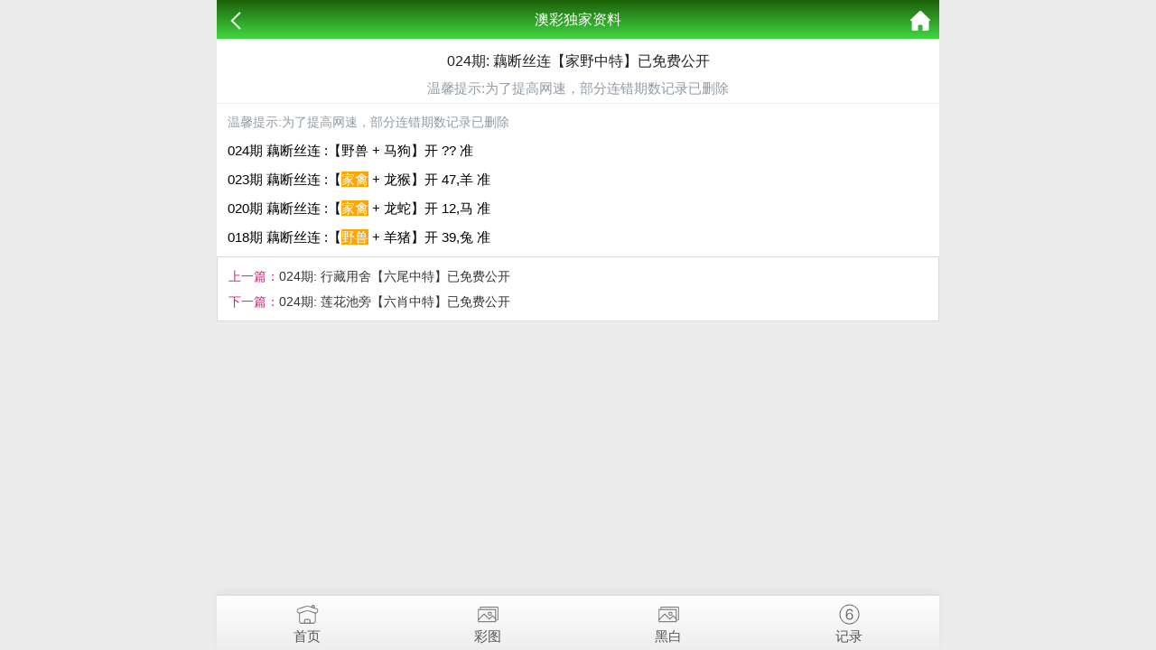

--- FILE ---
content_type: text/html; charset=utf-8
request_url: https://4lianpai.com/k_content.aspx?id=1397&tid=80
body_size: 3453
content:
<!doctype html>
<html lang="en">
<head>
    <meta charset="utf-8">
    <title>024期: 藕断丝连【家野中特】已免费公开</title>
    <meta name="keywords" content="024期: 藕断丝连【家野中特】已免费公开" />
    <meta name="description" content="024期: 藕断丝连【家野中特】已免费公开" />
    <meta name="viewport" content="width=device-width, initial-scale=1.0, maximum-scale=1.0, minimum-scale=1.0, user-scalable=no, minimal-ui">
<style type="text/css">
* {
	margin: 0;
	padding: 0;
	list-style-type: none;
	border: none;
}

body,html {
	min-height: 100%;
	width: 100%;
	height: 100%;
}

body {
	font: 15px/1.5 'Microsoft YaHei','å®‹ä½“',Tahoma,Arial,sans-serif;
	background-color: #ececec;
	margin: 0 auto;
	position: relative;
	max-width: 800px;
}

li {
	list-style: none;
}

a {
	color: #333;
	text-decoration: none;
}

a:link {
	text-decoration: none;
}

a:visited {
	text-decoration: none;
}

a:hover {
	text-decoration: none;
}

a:active {
	text-decoration: none;
}

.clear {
	clear: both;
}

.white-box {
	padding: 8px;
	border: solid 1px #cfcfcf;
	border-radius: 3px;
	background: #fff;
	text-align: center;
}

.white-box li {
	line-height: 27px;
	border-bottom: 1px dashed #ccc;
}

.white-box.red {
	color: #fff;
	border-color: #00fd06;
	background: #167c18;
}

.white-box.red a {
	color: #fff;
}


header {
	width: 100%;
	max-width: 800px;
	margin-left: auto;
	margin-right: auto;
	position: fixed;
	top: 0;
	left: 0;
	right: 0;
	z-index: 400;
	height: 44px;
	background: linear-gradient(to top,#41d843,#1c6109);
	text-align: center;
	line-height: 44px;
	font-size: 16px;
	color: #fff;
	box-sizing: border-box;
	border-bottom: 1px solid #efefef;
}

header .back {
	position: absolute;
	left: 10px;
}

header .back img {
	width: 22px;
	vertical-align: middle;
}

header .home {
	position: absolute;
	right: 10px;
}

header .home img {
	width: 22px;
	vertical-align: middle;
}

.home-word{display:block;text-align:center;padding:10px 0;}
.home-word label.red{font-size:1.25rem;color:red;}
.home-word label.green{font-size:1.25rem;color:#16b100;}
.home-word label.orange{font-size:1.25rem;color:orange;}
.line-bottom{
	border-top-width: 1px;
	border-bottom-width: 1px;
	border-top-style: solid;
	border-bottom-style: solid;
	border-top-color: #007000;
	border-bottom-color: #007000;
}

section {
	width: 100%;
	max-width: 800px;
	margin-left: auto;
	margin-right: auto;
	padding-top: 44px;
}

section .fl-list {
	width: 100%;
}

section .fl-list li {
	display: block;
	border-bottom: 1px solid #efefef;
	background: #fff;
	padding: 8px 6px;
	font-size: 14px;
	position: relative;
	overflow: hidden;
	text-overflow: ellipsis;
	white-space: nowrap;
}

section .ne-list {
	width: 100%;
}

section .ne-list li {
	float: left;
	width: 33%;
	text-align: center;
	margin: 0 .16%
}

section .ne-list li a {
	margin-top: 6px;
	background-color: #fff;
	border: 1px solid #cfcfcf;
	border-radius: 3px;
	display: block;
	height: 38px;
	line-height: 38px;
	overflow: hidden;
	position: relative;
	text-align: center;
	text-overflow: ellipsis;
	white-space: nowrap;
	font-size: 15px;
}


section .warp {
	width: 100%;
	background-color: #fff;
}

section .warp .title {
	text-align: center;
	padding: 0 12px 5px 12px;
	position: relative;
	border-bottom: 1px solid #efefef;
}

section .warp .title .time {
	color: #909aa4;
}

section .warp .title h2 {
	font-size: 16px;
	padding: 10px 0 5px 0;
	color: #222;
	line-height: 28px;
	font-weight: 400;
}

section .warp .content {
	overflow: hidden;
	padding: 0 12px;
	position: relative;
	box-sizing: border-box;
	font-size: 14px;
}

section .warp .content img {
	width: 100%;
}

section .warp .content p {
	margin: 10px 0;
	word-wrap: break-word;
}

section .warp .pstyle {
	color: #d4237a;
}

section .warp .lpage {
	padding: 7px 12px;
	position: relative;
	box-sizing: border-box;
	font-size: 14px;
	border: 1px solid #dbdbdb;
}

section .warp .lpage p {
	line-height: 28px;
}


.page {
	width: 100%;
	padding: .5px 0;
	margin-top: 10px;
}

.page .paginList .current {
	background: #ddd;
}

.page .paginList .current a {
	color: #333;
}

.page .message {
	padding-top: .3rem;
	text-align: center;
	font-size: .6rem;
	color: #666;
	text-align: center;
}

.page ul {
	padding: .3rem .5rem;
	text-align: center;
}

.page ul li {
	padding: .3rem;
	display: inline-block;
	border: 1px solid #ccc;
	border-radius: 6px;
	margin-right: 5px;
	text-decoration: none;
	min-width: 1rem;
	text-align: center;
	font-size: .65rem;
	margin-bottom: 5px;
	background: #fff;
}

.page ul li.active {
	background-color: #efefef;
}

.page ul li a {
	display: inline-block;
	color: #444;
}

.page ul li a:hover {
	-webkit-tap-highlight-color: rgba(255,255,255,0);
}


.cgi-foot {
	padding: 20px 0;
	font-size: 14px;
	color: #fff;
	text-align: center;
	background: #039e6d;
}

.cgi-foot-blank {
	background: #edfcf6;
}

.cgi-foot-blank {
	height: 60px;
	clear: both;
	overflow: hidden;
}

.cgi-foot-links {
	width: 100%;
	max-width: 800px;
	height: 60px;
	border-top: solid 1px #ddd;
	box-shadow: 0 -4px 10px rgba(0,0,0,.05);
	background: #fff;
	background-image: -webkit-linear-gradient(to top,#eee,#fff);
	background-image: linear-gradient(to top,#eee,#fff);
	position: fixed;
	bottom: 0;
	z-index: 70;
}

.cgi-foot-links ul li {
	float: left;
	width: 25%;
	text-align: center;
}

.cgi-foot-links ul li a {
	font-size: 15px;
	color: #555;
}

.cgi-foot-links ul li a.hover {
	color: red;
}

.cgi-foot-links ul li a span {
	height: 34px;
	display: block;
}

.cgi-foot-links ul li a span.cfl1 {
	background: url(css/style7/cfl1.png) 50% 8px no-repeat;
	background-size: auto 25px;
}

.cgi-foot-links ul li a span.cfl2 {
	background: url(css/style7/cfl2.png) 50% 8px no-repeat;
	background-size: auto 25px;
}

.cgi-foot-links ul li a span.cfl3 {
	background: url(css/style7/cfl3.png) 50% 8px no-repeat;
	background-size: auto 25px;
}

.cgi-foot-links ul li a span.cfl4 {
	background: url(css/style7/cfl4.png) 50% 8px no-repeat;
	background-size: auto 25px;
}

.cgi-foot-links ul li a.hover span.cfl1 {
	background: url(css/style7/cfl1-2.png) 50% 8px no-repeat;
	background-size: auto 25px;
}

.cgi-foot-links ul li a.hover span.cfl2 {
	background: url(css/style7/cfl2-2.png) 50% 8px no-repeat;
	background-size: auto 25px;
}

.cgi-foot-links ul li a.hover span.cfl3 {
	background: url(css/style7/cfl3-2.png) 50% 8px no-repeat;
	background-size: auto 25px;
}

.cgi-foot-links ul li a.hover span.cfl4 {
	background: url(css/style7/cfl4-2.png) 50% 8px no-repeat;
	background-size: auto 25px;
}
</style>
<script type="text/javascript" src="https://code.jquery.com/jquery-1.11.2.min.js"></script>
<script language="JavaScript" type="text/javascript">
$(document).ready(function () {
    //查找Ajax标签
    $("span[type=ajax]").each(function () {
        loadAjaxLabel($(this));
    });

    //显示期数标签
    if ($("span[type=showperiods]").length > 0) {
        var url = "/tools/Submit_Ajax.ashx?action=getkj";
        $.ajax({
            url: url,
            type: "GET",
            cache: false,
            dataType: "json",
            error: function () { },
            success: function (data) {
                if (data.status === 1) {
                    $("span[type=showperiods]").each(function () {;
                        $(this).html(data.nextperiods);
                    }); 
                }
            }
        });
    }
});
//加载Ajax标签
function loadAjaxLabel(obj) {
    var data = obj.attr("id") + "-----";
    var array = data.split("-");
    var labeltype = array[0].toLowerCase();
    if (labeltype === "http") {
        GetHttpLabel(obj, array);
    } else if (labeltype === "articlecontent") {
        GetArticleContent(obj, array);
    }
}

//获得采集标签內容
function GetHttpLabel(obj, array) {
    $.get("/tools/Label_Ajax.ashx?action=gethttplabel&itemename=" + array[1] + "&param=" + array[2] + "&random=" + Math.random() + "", function (data) {
        $(obj).html(data);
    });
}

//获得文章标签內容
function GetArticleContent(obj, array) {
    $(obj).html("<img src='/images/loading.gif' alt='正在读取数据...' />");
    $.get("/tools/Label_Ajax.ashx?action=getarticlecontent&id=" + array[1] + "&random=" + Math.random() + "", function (data) {
        $(obj).html(data);
    });
}
</script>
</head>
<body>
    <header>
        <span class="back" onclick="javascript:history.back(-1);"><img src="/css/style7/back.png" alt=""></span>
        <span class="list">澳彩独家资料</span>
        <a class="home" href="/"><img src="/css/style7/home.png" alt=""></a>
    </header>
    <section>
        <div class="warp">
            <div class="title">
                <h2>024期: 藕断丝连【家野中特】已免费公开</h2>
                <p style="color:#909AA4">温馨提示:为了提高网速，部分连错期数记录已删除</p>
            </div>
            <div class="content">
                <!--正文内容-->
                
		    <!--<p class="time">发表时间：2019-10-30 00:47:14</p>-->
            <p style="color:#909AA4">温馨提示:为了提高网速，部分连错期数记录已删除</p>
		    <div class="lower" style="font-size: 15px;">
		    <p>024期 藕断丝连 :【野兽 + 马狗】开 ?? 准</p><p>023期 藕断丝连 :【<span style="background:orange;color:#fff">家禽</span> + 龙猴】开 47,羊 准</p><p></p><p></p><p>020期 藕断丝连 :【<span style="background:orange;color:#fff">家禽</span> + 龙蛇】开 12,马 准</p><p></p><p>018期 藕断丝连 :【<span style="background:orange;color:#fff">野兽</span> + 羊猪】开 39,兔 准</p><p></p>		    <div class="lower" style="font-size: 15px;">
	 			
                <b>
                    
                </b>  
    			<p></p>    			<p></p>    		</div>
	    </div>
            </div>
            <div class="lpage">
                <p><span class="pstyle">上一篇：</span><a href="k_content.aspx?id=1398">024期: 行藏用舍【六尾中特】已免费公开</a></p>
                <p><span class="pstyle">下一篇：</span><a href="k_content.aspx?id=1396">024期: 莲花池旁【六肖中特】已免费公开</a></p>
            </div>
        </div>
    </section>

    <div style="height:65px"></div>
    <!--底部链接-->
    <div class="cgi-foot-links">
        <ul class="clearfix">
            <li><a href="/"><span class="cfl1"></span>首页</a></li>
            <li><a href="k_imageslist.aspx"><span class="cfl4"></span>彩图</a></li>
            <li><a href="k_imageslist2.aspx"><span class="cfl4"></span>黑白</a></li>
            <li><a href="https://kjkj123com-01011-amkj.606098.com"><span class="cfl3"></span>记录</a></li>
        </ul>
    </div>
<div style="display:none">
<!--统计代码-->

</div>
<script defer src="https://static.cloudflareinsights.com/beacon.min.js/vcd15cbe7772f49c399c6a5babf22c1241717689176015" integrity="sha512-ZpsOmlRQV6y907TI0dKBHq9Md29nnaEIPlkf84rnaERnq6zvWvPUqr2ft8M1aS28oN72PdrCzSjY4U6VaAw1EQ==" data-cf-beacon='{"version":"2024.11.0","token":"771409ae64534e59a22fbc7c7dc05023","r":1,"server_timing":{"name":{"cfCacheStatus":true,"cfEdge":true,"cfExtPri":true,"cfL4":true,"cfOrigin":true,"cfSpeedBrain":true},"location_startswith":null}}' crossorigin="anonymous"></script>
</body>
</html>